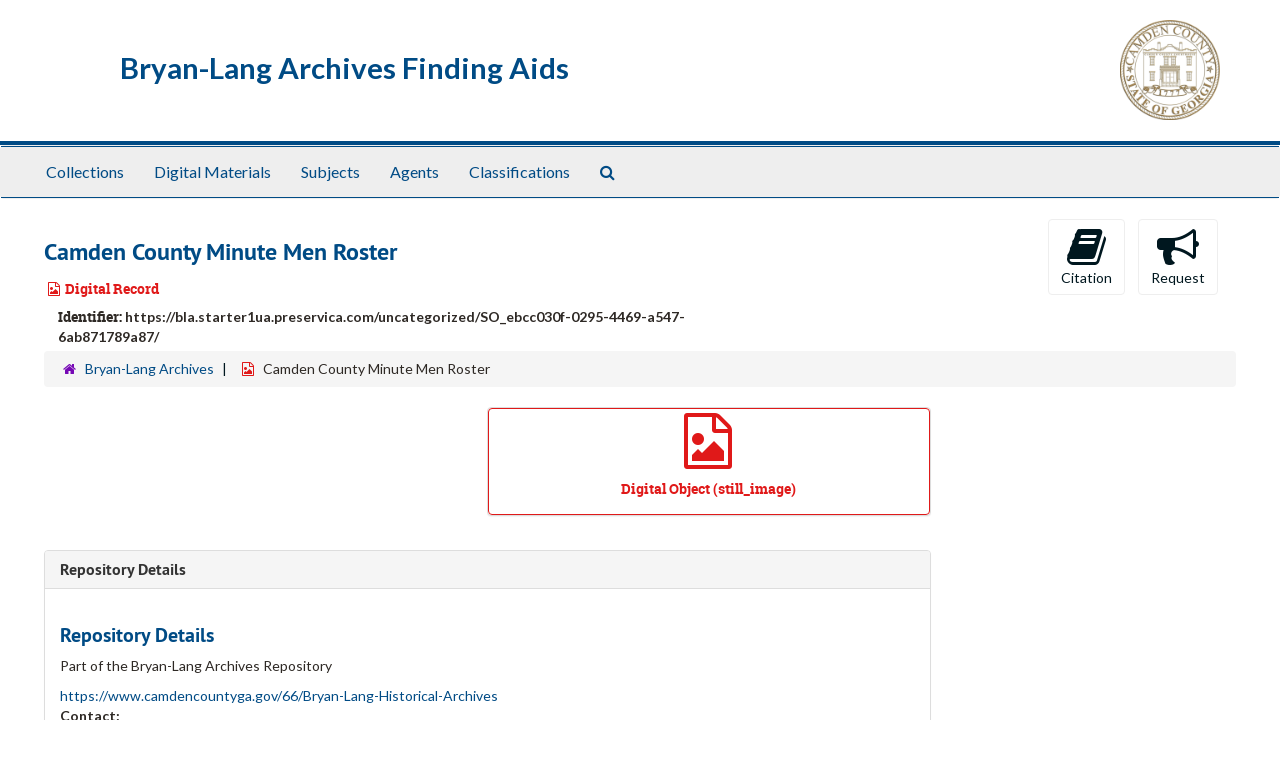

--- FILE ---
content_type: text/html;charset=utf-8
request_url: https://bla.libraryhost.com/repositories/2/digital_objects/4
body_size: 4266
content:
<!DOCTYPE html>
<html lang="en">
<head>
	<meta charset="utf-8"/>
	<meta http-equiv="X-UA-Compatible" content="IE=edge"/>
	<meta name="viewport" content="width=device-width, initial-scale=1">
	<link href="/favicon.ico" rel="shortcut icon" type="image/x-icon" />
	<title>Camden County Minute Men Roster | Welcome to Bryan-Lang Archives Finding Aids</title>
	<meta name="csrf-param" content="authenticity_token" />
<meta name="csrf-token" content="RPLTYXbUFOuJV2kF73nxut8HbDYMCvtUn2jSCZtTls8NLTk4s-xHOAkkMPxkrGIbHUhR6Tvu9rKoznOzm6euRQ" />

		<meta name="referrer" content="origin-when-cross-origin" />

	<script>
	 var APP_PATH = '/';
	</script>

	<link rel="stylesheet" media="all" href="/assets/application-1b293111e48416854f73ba8c601daf7749d7a60452a59e30cc5c19e009c1da5b.css" />
	<script src="/assets/application-db0d89f9ce4b580a5d3075065af4aa2cef2420fd0b7c5a16d8d8a4475698bf99.js"></script>

	

			<!-- Begin plugin layout -->
			<link rel="stylesheet" type="text/css" href="/assets/style.css">
<link href="https://fonts.googleapis.com/css?family=Lato:400,400i,700,700i" rel="stylesheet" />

			<!-- End plugin layout -->

<!-- HTML5 shim and Respond.js for IE8 support of HTML5 elements and media queries -->
<!-- WARNING: Respond.js doesn't work if you view the page via file:// -->
<!--[if lt IE 9]>
	<script src="https://oss.maxcdn.com/html5shiv/3.7.3/html5shiv.min.js"></script>
	<script src="https://oss.maxcdn.com/respond/1.4.2/respond.min.js"></script>
<![endif]-->
</head>

<body>
	<div class="skipnav">
  <a class="sr-only sr-only-focusable" href="#maincontent">Skip to main content</a>
</div>


	<div class="container-fluid no-pad">
		<section  id="header">
  <div class="row">
    <div class="col-sm-6 nicholls-title">
      <ul>
        <li>Bryan-Lang Archives Finding Aids</li>
      </ul>
    </div>
    <div class="col-sm-6">
      <a href="/"><img class="logo" src="https://bla.libraryhost.com/assets/logo.png" alt="Welcome to Bryan-Lang Archives Finding Aids" /></a>
    </div>
  </div>
</section>

		<section id="navigation">
  <nav class="navbar navbar-default" aria-label="top-level navigation">
    <div class="container-fluid navbar-header top-bar">
      <button type="button" class="navbar-toggle collapsed" data-toggle="collapse" data-target="#collapsemenu"
              aria-expanded="false">
        <span class="sr-only">Toggle Navigation</span>
        <span class="icon-bar"></span>
        <span class="icon-bar"></span>
        <span class="icon-bar"></span>
      </button>
      <div class="collapse navbar-collapse" id="collapsemenu">
        <ul class="nav nav navbar-nav">
            <li><a href="/repositories/resources">Collections</a></li>
            <li><a href="/objects?limit=digital_object">Digital Materials</a></li>
            <li><a href="/subjects">Subjects</a></li>
            <li><a href="/agents">Agents</a></li>
            <li><a href="/classifications">Classifications</a></li>
            <li><a href="/search?reset=true" title="Search The Archives">
                <span class="fa fa-search" aria-hidden="true"></span>
                <span class="sr-only">Search The Archives</span>
              </a>
            </li>
        </ul>
      </div>
    </div>
  </nav>
</section>

	</div>

	<section id="content" class="container-fluid">
		<a name="maincontent" id="maincontent"></a>
		
		<a name="main" title="Main Content"></a>
<div id="main-content" class="row objects">
  <div class="row" id="info_row">
    <div class="information col-sm-7">
      

<h1>
    Camden County Minute Men Roster
</h1>


<div class="badge-and-identifier">
  <div class="record-type-badge digital_object">
    <i class="fa fa-file-image-o"></i>&#160;Digital Record 
  </div>
    <div class="identifier">
      <span class="id-label">Identifier:</span>&#160;<span class="component">https://bla.starter1ua.preservica.com/uncategorized/SO_ebcc030f-0295-4469-a547-6ab871789a87/</span>
    </div>
</div>

    </div>
    <div class="page_actions col-sm-5 right">
    <div title="Page Actions" class="text-right">
 <ul class="list-inline">
      <li class="large-badge  align-center">
          <form id="cite_sub" action="/cite" accept-charset="UTF-8" method="post"><input name="utf8" type="hidden" value="&#x2713;" /><input type="hidden" name="authenticity_token" value="yq9fqAHpvh5swQnzERtxUCVUYnG81u5zyBvZt8XXL5q9kcGoWLnkDo8TZzkwNTGrEvq47LgvEFyw2uKi2pnH7g" />
  <input type="hidden" name="uri" id="uri" value="/repositories/2/digital_objects/4" />
  <input type="hidden" name="cite" id="cite" value="Camden County Minute Men Roster, https://bla.starter1ua.preservica.com/uncategorized/SO_ebcc030f-0295-4469-a547-6ab871789a87/. Bryan-Lang Archives." />
  <button type="submit" class="btn page_action request  btn-default">
    <i class="fa fa-book fa-3x"></i><br/>
    Citation
  </button>
</form>
      </li>
      <li class="large-badge  align-center">
            <form id="request_sub" action="/repositories/2/digital_objects/4/request" accept-charset="UTF-8" method="post"><input name="utf8" type="hidden" value="&#x2713;" /><input type="hidden" name="authenticity_token" value="GeZTf_MGVpU6lpYSHvLm3yidjhBa5R9PJ1p9hkMKHSrwa7gAltxVRRzgXXALGPIE8uBkflfZDOkRXeADKR4nYg" />
    

    <input type='hidden' name='request_uri' value='/repositories/2/digital_objects/4' />

    <input type='hidden' name='title' value='Camden County Minute Men Roster' />

    <input type='hidden' name='identifier' value='https://bla.starter1ua.preservica.com/uncategorized/SO_ebcc030f-0295-4469-a547-6ab871789a87/' />

    <input type='hidden' name='cite' value='Camden County Minute Men Roster, https://bla.starter1ua.preservica.com/uncategorized/SO_ebcc030f-0295-4469-a547-6ab871789a87/. Bryan-Lang Archives.' />

    <input type='hidden' name='repo_name' value='Bryan-Lang Archives' />

    <input type='hidden' name='repo_uri' value='/repositories/2' />

    <input type='hidden' name='repo_code' value='BLA' />

    <input type='hidden' name='repo_email' value='bryan-lang@co.camden.ga.us' />

    <button type="submit" class="btn page_action request  btn-default" title="Request">
      <i class="fa fa-bullhorn fa-3x"></i><br/>Request</button>
</form>
      </li>
      <li class="large-badge  align-center">
              <a id="staff-link" href="#" class="btn btn-default hide" target="_blank">
        <i class="fa fa-pencil fa-3x"></i>
        <br/>
        Staff Only
    </a>

      </li>
 </ul>
</div>

    </div>
  </div>

   <div class="clear">
    <nav aria-label="hierarchical navigation">
      <ul class="breadcrumb">
	<li>
	  <span class='record-type-badge repository' aria-hidden='true'>       <i class='fa fa-home'></i>     </span>
	    <a href='/repositories/2'>
		Bryan-Lang Archives
	    </a>
	</li>
	<li>
	  <span class='record-type-badge digital_object' aria-hidden='true'>       <i class='fa fa-file-image-o'></i>     </span>
	    Camden County Minute Men Roster
	</li>
      </ul>
    </nav>
</div>


  <div class="row" id="notes_row">
   <div class="col-sm-9">
    
<div class="images">
        <div class="objectimage">
          <div class="panel panel-default">
            <a class="btn btn-default record-type-badge digital_object" style="width: 100%" href="https://bla.starter1ua.preservica.com/uncategorized/SO_ebcc030f-0295-4469-a547-6ab871789a87/" target="new" title="Link to digital object">
              <i class="fa fa-file-image-o fa-4x"></i><br/>
              <div class="panel-heading">
                Digital Object (still_image)
              </div>
            </a>
          </div>
        </div>
</div>


    <!-- Look for '_inherited' and '*_inherited' properties -->
<div class="upper-record-details">






    


      
      
</div>

    <div class="acc_holder clear" >
      <div class="panel-group" id="res_accordion">
	      <div class="panel panel-default">
    <div class="panel-heading">
      <h2 class="panel-title">
        <a class="accordion-toggle" data-toggle="collapse"  href="#repo_deets" aria-expanded="true">
          Repository Details
        </a>
      </h2>
    </div>
    <div id="repo_deets" class="panel-collapse collapse note_panel in">
      <div class="panel-body">
        <h3>Repository Details</h3>
<p> Part of the Bryan-Lang Archives Repository</p>
<div class="website">
  <a href="https://www.camdencountyga.gov/66/Bryan-Lang-Historical-Archives">https://www.camdencountyga.gov/66/Bryan-Lang-Historical-Archives</a>
</div>



<div class='contact_info'>
  <strong>Contact:</strong> <br/>
  <span class="street">
    P. O. Box 715 <br/>311 Camden Ave.
    <br />
  </span>

     <span class="city">Woodbine</span>
     <span class="region">Georgia</span>
     <span class="post_code">31569</span>
     <span class="country">United States</span>

<br/>

   <span class="telephone">
       <i class="fa fa-phone" aria-hidden="true"></i> 912-576-5841
   </span><br/>

<!-- YEE HAW -->
<span class="email"><i class="fa fa-envelope" aria-hidden="true"></i> <a href="mailto:bryan-lang@co.camden.ga.us" title="Send email">bryan-lang@co.camden.ga.us</a></span>
<br/>
</div>



      </div>
    </div>
  </div>

      </div>
        
        
    </div>
    <script type="text/javascript" >initialize_accordion(".note_panel", "Expand All" , "Collapse All");
    </script>

   </div>

  </div>
   <div class="modal fade" id="cite_modal" tabindex="-1" role="dialog" aria-modal="true" aria-labelledby="cite_modalLabel">
  <div class="modal-dialog">
    <div class="modal-content">
      <header class="modal-header">
        <button type="button" class="close" id="cite_modal_header_close" data-dismiss="modal" aria-label="Close">&times;</button>
        <h2 class="modal-title h3" id="cite_modalLabel">Citation</h2>
      </header>
      <div class="modal-body">
        <section class="panel panel-default mt15px">
  <header class="panel-heading">
    <h3 class="panel-title">Cite Item</h3>
  </header>
  <div class="panel-body flex align-items-center">
    <p id="item_citation" class="flex-grow-1 mr15px mb0">Camden County Minute Men Roster, https://bla.starter1ua.preservica.com/uncategorized/SO_ebcc030f-0295-4469-a547-6ab871789a87/. Bryan-Lang Archives.</p>
    <button type="button" id="copy_item_citation" class="btn btn-primary clip-btn" data-clipboard-target="#item_citation" aria-label="Copy item citation to clipboard">Copy to clipboard</button>
  </div>
</section>
<section class="panel panel-default">
  <header class="panel-heading">
    <h3 class="panel-title">Cite Item Description</h3>
  </header>
  <div class="panel-body flex align-items-center">
    <p id="item_description_citation" class="flex-grow-1 mr15px mb0">Camden County Minute Men Roster, https://bla.starter1ua.preservica.com/uncategorized/SO_ebcc030f-0295-4469-a547-6ab871789a87/. Bryan-Lang Archives. https://bla.libraryhost.com/repositories/2/digital_objects/4  Accessed  January 28, 2026.</p>
    <button type="button" id="copy_item_description_citation" class="btn btn-primary clip-btn" data-clipboard-target="#item_description_citation" aria-label="Copy item description citation to clipboard">Copy to clipboard</button>
  </div>
</section>

      </div>
      <footer class="modal-footer">
        <button type="button" class="btn btn-default" id="cite_modal_footer_close" data-dismiss="modal" aria-label="Close">Close</button>
      </footer>
    </div>
  </div>
</div>

<script type ="text/javascript" >setupCite()</script>
  <div class="modal fade" id="request_modal" tabindex="-1" role="dialog" aria-modal="true" aria-labelledby="request_modalLabel">
  <div class="modal-dialog">
    <div class="modal-content">
      <header class="modal-header">
        <button type="button" class="close" id="request_modal_header_close" data-dismiss="modal" aria-label="Close">&times;</button>
        <h2 class="modal-title h3" id="request_modalLabel">Request</h2>
      </header>
      <div class="modal-body">
        <form id="request_form" action="/fill_request" accept-charset="UTF-8" method="post"><input name="utf8" type="hidden" value="&#x2713;" /><input type="hidden" name="authenticity_token" value="4T411uJ5VLQfG5uRC2fD34JHmol3TyCtLP9XYNGdQlMN7ciVdSrqjqnz0enNizvqCuxHnvOkSwwUjLvJqo7YOQ" />
  

    <input type='hidden' name='request_uri' value='/repositories/2/digital_objects/4' />

    <input type='hidden' name='title' value='Camden County Minute Men Roster' />

    <input type='hidden' name='identifier' value='https://bla.starter1ua.preservica.com/uncategorized/SO_ebcc030f-0295-4469-a547-6ab871789a87/' />

    <input type='hidden' name='cite' value='Camden County Minute Men Roster, https://bla.starter1ua.preservica.com/uncategorized/SO_ebcc030f-0295-4469-a547-6ab871789a87/. Bryan-Lang Archives.' />

    <input type='hidden' name='repo_name' value='Bryan-Lang Archives' />

    <input type='hidden' name='repo_uri' value='/repositories/2' />

    <input type='hidden' name='repo_code' value='BLA' />

    <input type='hidden' name='repo_email' value='bryan-lang@co.camden.ga.us' />

  <div  id="request">
    <div class="form-group required ">
      <label class="sr-only" for="user_name">Your name required</label>
      <div class="input-group">
        <input type="text" name="user_name" id="user_name" placeholder="Your name" class="form-control" />
        <div class="input-group-addon">
          <span class="required aria-hidden">required</span>
        </div>
      </div>
    </div>
    <div class="form-group required ">
      <label class="sr-only" for="user_email">Your email address required</label>
      <div class="input-group">
        <input type="email" name="user_email" id="user_email" placeholder="Your email address" class="form-control" />
        <div class="input-group-addon">
          <span class="required aria-hidden">required</span>
        </div>
      </div>
    </div>
    <div class="form-group ">
      <label class="sr-only" for="date">Anticipated arrival date</label>
      <input type="text" name="date" id="date" placeholder="Anticipated arrival date" class="form-control" />
    </div>
    <div class="form-group ">
      <label class="sr-only" for="note">Note to the staff</label>
      <textarea name="note" id="note" rows="3" cols="25" placeholder="Note to the staff" class="form-control">
</textarea>
    </div>
    <div class="form-group honeypot">
      <span class="aria-hidden">
        <label for="comment">Comment</label>
        <input type="text" name="comment" id="comment" tabindex="-1" class="form-control" />
      </span>
    </div>
    <button type="submit" class="btn btn-primary action-btn noscript">Submit Request</button>
  </div>
</form>
      </div>
      <footer class="modal-footer">
        <button type="button" class="btn btn-default" id="request_modal_footer_close" data-dismiss="modal" aria-label="Close">Close</button>
          <button type="button" class="btn btn-primary action-btn"></button>
      </footer>
    </div>
  </div>
</div>

<script type ="text/javascript" >setupRequest("request_modal",  "Request")</script>

</div>


	</section>

	<script  type="text/javascript" >
		$(".upper-record-details .note-content").each(function(index, element){$(this).readmore(450)});
	</script>

	<div class="panel-footer">
  <div class="row-fluid">
    <div class="span12">
      <p>View <a href="https://bla.libraryhost.com/admin">Staff Interface</a> | Visit <a href="http://archivesspace.org">ArchivesSpace.org</a> | v3.2.0</p>
    </div>
  </div>
</div>


			<script>
				FRONTEND_URL = "https://bla.libraryhost.com/admin";
				RECORD_URI = "/repositories/2/digital_objects/4";
				STAFF_LINK_MODE = "edit";
			</script>

</body>
</html>
